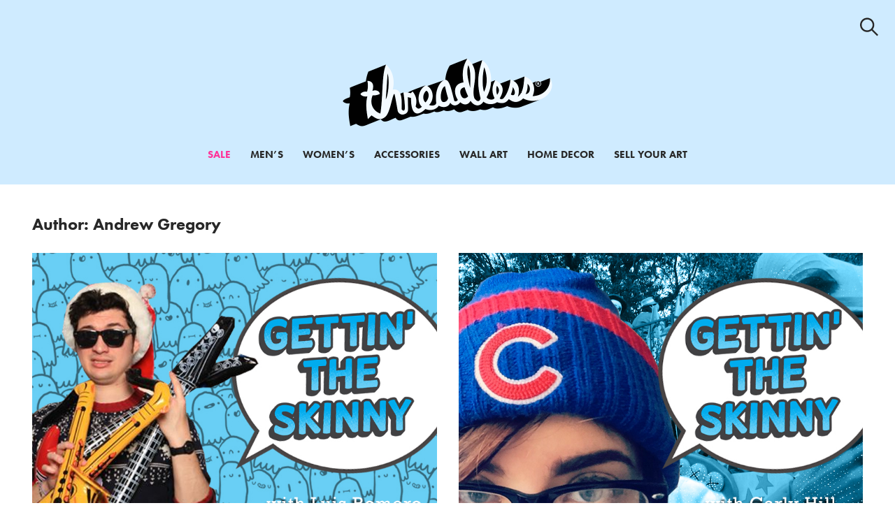

--- FILE ---
content_type: text/plain
request_url: https://www.google-analytics.com/j/collect?v=1&_v=j102&a=130508408&t=pageview&_s=1&dl=https%3A%2F%2Fblog.threadless.com%2Fauthor%2Fandrewgregory%2F&ul=en-us%40posix&dt=Andrew%20Gregory%2C%20Author%20at%20Threadless%20Blog&sr=1280x720&vp=1280x720&_u=IEBAAEABAAAAACAAI~&jid=1019707470&gjid=1053398539&cid=673952098.1761954621&tid=UA-3478547-29&_gid=335826888.1761954621&_r=1&_slc=1&z=674362569
body_size: -287
content:
2,cG-FW5N5V9E84